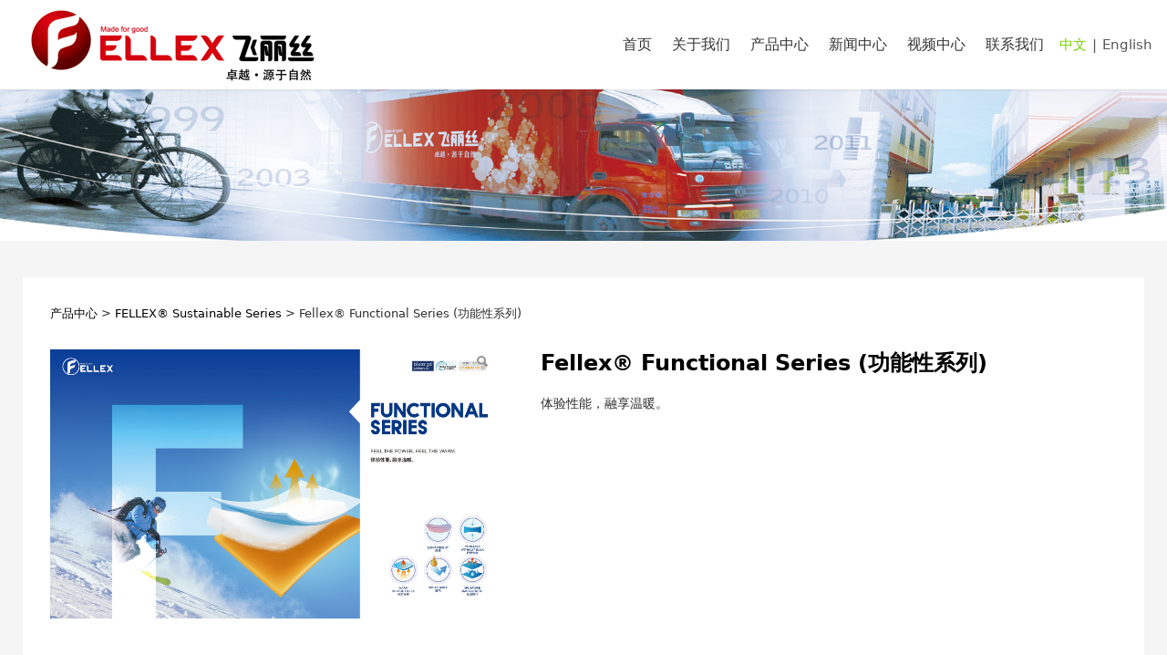

--- FILE ---
content_type: text/html; charset=UTF-8
request_url: https://ziranhuaxian.com/product-41086-36668-92107.html
body_size: 6957
content:
<!DOCTYPE HTML>
<html>
<head>
<title>ZIRAN NON-WOVEN 自然化纤</title>
<meta charset="utf-8">
<meta http-equiv="X-UA-Compatible" content="IE=edge">
<meta name="viewport" content="width=device-width, initial-scale=1">
<meta content="yes" name="apple-mobile-web-app-capable">
<meta content="yes" name="apple-touch-fullscreen">
<meta content="ZIRAN NON-WOVEN 自然化纤" name="keywords">
<meta content="ZIRAN NON-WOVEN 自然化纤 晋江市自然化纤制造有限公司" name="description">
<meta content="initial-scale=1.0, minimum-scale=1.0, maximum-scale=2.0, user-scalable=no, width=device-width" name="viewport" />
<meta name="author" content="厦门三五互联信息有限公司,https://www.35.com/">
<link rel="icon" href="/favicon.ico" type="image/x-icon" /><link rel="stylesheet" href="/template/css/fontawesome/css/font-awesome.css">
<link rel="stylesheet" href="/template/css/global.css">
<link rel="stylesheet" href="/template/css/widget.css">
<link rel="stylesheet" href="/template/css/variousComponents.css">
<link rel="stylesheet" href="/template/css/images.css">
<link rel="stylesheet" href="/template/784/css/theme.css">
<link rel="stylesheet" href="/template/784/css/color_10.css">
<script src="/template/js/jquery-3.6.0.min.js"></script>
<!--[if !IE]><!-->
<script src="/template/js/base.js"></script>
<!--<![endif]-->
<!--[if gte IE 9]>
<script src="/template/js/base.js"></script>
<![endif]-->
<!--[if lt IE 9]>
      <link rel="stylesheet" href="/template/784/css/fontawesome/css/font-awesome-ie7.min.css">
      <script src="/template/js/selectivizr.js"></script>
      <script src="//cdn.bootcss.com/html5shiv/3.7.2/html5shiv.min.js"></script>
      <script src="//cdn.bootcss.com/respond.js/1.4.2/respond.min.js"></script>
      <script src="//cdn.bootcss.com/modernizr/2.8.2/modernizr.min.js"></script>
    <![endif]-->
<link href="/public/naples/plugins/lightbox/css/lightbox.min.css" rel="stylesheet">
<link rel="stylesheet" href="/template/banner/css/swiper.min.css">
<script src="/template/banner/js/swiper.min.js"></script> <script src="/template/js/jquery.SuperSlide.js"></script>
<script src="/template/js/common.js?1"></script>
<script src="/template/784/js/theme.js"></script>
<!-- feib -->
<script type="text/javascript" src="/public/naples/plugins/layer/layer.js"></script>
<script type="text/javascript" src="/forum/language.js?lanno=cn&_csrf=7f23K1Wsj9j3a70hV9fnBs7D7amBOh4Ba%2FEowOdIGallh%2Bkm5n0PCC6jSeHpT%2BdC34KTjQ0rkZUKUlySUA"></script>
<script type="text/javascript" src="/forum/ajax-url.js?lanno=cn&_csrf=7f23K1Wsj9j3a70hV9fnBs7D7amBOh4Ba%2FEowOdIGallh%2Bkm5n0PCC6jSeHpT%2BdC34KTjQ0rkZUKUlySUA"></script>
<!-- plugins -->
<script type="text/javascript" src="/public/naples/plugins/jQuery.formsValidation.js"></script>
<script type="text/javascript" src="/public/naples/plugins/jQuery.nodeCommon.js"></script>
<script type="text/javascript" src="/public/naples/plugins/extend.js"></script>
<link rel="stylesheet" href="/template/css/animate.min.css">
<script src="/template/js/animate.min.js"></script> 
<script type="text/javascript" src="/template/js/components.js"></script>
<script type="text/javascript" src="/public/naples/js/jquery.menu_style.js"></script>
<script type="text/javascript" src="/public/naples/js/jquery.init.js"></script>
<link rel="stylesheet" href="/template/css/jquery.mCustomScrollbar.css">
<script src="/template/js/jquery.mCustomScrollbar.concat.min.js"></script>
<script type="text/javascript">
$(function(){
    dataAnimate();
    (function($,lanno){
        if(lanno === "" || lanno === "default"){
            return '';
        }

        $(".w-languege").each(function(){
            $(this).find("a").each(function(){
                if($(this).data("lanno") === lanno){
                    $(this).addClass("cur");
                }else{
                    if($(this).hasClass("cur")){
                        $(this).removeClass("cur");
                    }
                }
            });
        });
        
        $('.w-languege-dropDown').each(function(){
            let lanTitle = $(this).find('.select-lang .cur').html();
            $(this).find('.cur-lang span').html(lanTitle);
        });

    })(jQuery,"cn");
});
</script>
<script>
(function(){
    var bp = document.createElement('script');
    var curProtocol = window.location.protocol.split(':')[0];
    if (curProtocol === 'https') {
        bp.src = 'https://zz.bdstatic.com/linksubmit/push.js';        
    }
    else {
        bp.src = 'http://push.zhanzhang.baidu.com/push.js';
    }
    var s = document.getElementsByTagName("script")[0];
    s.parentNode.insertBefore(bp, s);
})();
</script></head>
<body>
<script>var page = {pageId:41086};</script>
<script>var pages = [{"id":"40965","name":"\u62db\u8058\u4fe1\u606f","url":"\/page-40965.html"},{"id":"40967","name":"\u53d1\u5c55\u5386\u7a0b","url":"\/page-40967.html"},{"id":"40958","name":"\u9996\u9875","url":"\/index.html"},{"id":"40966","name":"\u5173\u4e8e\u6211\u4eec","url":"\/page-40966.html"},{"id":"40968","name":"\u8363\u8a89\u8d44\u8d28","url":"\/page-40968.html"},{"id":"40969","name":"\u7814\u7a76\u6210\u679c","url":"\/page-40969.html"},{"id":"41085","name":"\u4ea7\u54c1\u4e2d\u5fc3","url":"\/page-41085.html"},{"id":"40970","name":"\u5408\u4f5c\u4f19\u4f34","url":"\/page-40970.html"},{"id":"41107","name":"\u65b0\u95fb\u4e2d\u5fc3","url":"\/list-41107.html"},{"id":"40971","name":"\u5382\u623f\u8bbe\u5907","url":"\/page-40971.html"},{"id":"63618","name":"\u89c6\u9891\u4e2d\u5fc3","url":"\/page-63618.html"},{"id":"40962","name":"\u8054\u7cfb\u6211\u4eec","url":"\/page-40962.html"}];
var currentTheme = 784;var isSubmenuShow = 1;;</script>
<div class="body">
    <div class="w-container w-header w-header-common">
        <div class="row clearfix">
            <div class="mobile-nav-toggle"><i class="fa fa-navicon fa-2x"></i></div>
            <div class="nav_right_mask"></div>
            <div class="row_top clearfix">
                <div class="column columnL">
                    <div class="col-logo"> 
                        <div class="w-logo">
    
    <a  href="/index.html"  class="w-logo-img"  > <img src="/home/b/8/tronjw/resource/2021/07/01/60dd6586a34bd.png"/> </a>
</div> 
                    </div>
                </div>
                <div class="column columnR clearfix">
                    <div class="topLogBox topLogBoxPc">
                        <div class="topLogBox-in">
                            <div class="clearfix"> 
                                <div class="w-languege"><a href="/index.html" data-lanno="cn" title="中文">中文</a><span>|</span><a data-lanno="en" href="/en/index.html" title="English">English</a></div> 
                                 
                                 
                                <div class="w-custom"> <div class="li-div" data-comunique="9cd45e2679fe51b6681cb1d3ab4be5c4">
    <div class="w-searchbox"  style="text-align:right;">
        <div class="search-w search-defaut-w">
            <input class="input-text-w input-search-w" type="text" id="search-input-9cd45e2679fe51b6681cb1d3ab4be5c4" placeholder="请输入关键字">
            <input type="hidden" name="search-type" value="site" />
            <div class="btn-default-w search-btn-w" id="search-component-9cd45e2679fe51b6681cb1d3ab4be5c4">
                <span class="btn-inner">搜索</span>
            </div>
        </div>
    </div>
</div>
<script type="text/javascript">
    $(function () {
        $("#search-input-9cd45e2679fe51b6681cb1d3ab4be5c4").focus(function () {
            $(this).keydown(function (e) {
                if (e.keyCode == 13) {
                    $(this).blur();
                    $("#search-component-9cd45e2679fe51b6681cb1d3ab4be5c4").click();
                }
                if (e.keyCode == 13)
                    e.keyCode = 0;
            });
        });
        $("#search-component-9cd45e2679fe51b6681cb1d3ab4be5c4").click(function () {
            var _this = $(this);
            var _search_key = $(this).parent().find(".input-search-w").val();
            var _search_type = $(this).parent().find("input[name='search-type']").val();
            if ($.trim(_search_key) === "" || _search_key === "") {
                layer.alert(languagePack('pleaseEnterTheSearchContent'), function (index) {
                    _this.parent().find(".input-search-w").focus();
                    layer.close(index);
                });
                return '';
            }
            if (_search_type === "") {
                layer.alert(languagePack('illegalOperation'), function (index) {
                    location.reload();
                    layer.close(index);
                });
                return '';
            }
            var _url = $.ajaxUrl("searchKeyword") + _search_type + '.html?kw=' + encodeURIComponent(_search_key);
            window.location.href = languageFill(_url);
        });
    });
</script></div>                            </div>
                        </div>
                    </div>  
                </div>
                <div class="column columnM clearfix"> 
                    <div class="w-nav w-nav1 g-active-add"><div class="w-nav-in"><ul class="nav_inner clearfix" id="g-web-ul-menu" style="display:none;"><li  data-menuid="40958"><a href="/cn/index.html" data-action="40958" >首页</a><i class="nav_simpline_cur"></i></li><li data-menuid="40966"><div class="li-parent-div li-parentOne-div"><a href="/cn/page-40966.html" data-action="40966" >关于我们<i class="fa fa-plus"></i></a></div><i class="nav_simpline_cur"></i><div class="submenu"><div class="back-div"><i class="fa fa-angle-left"></i><span>返回</span></div><ul><li  data-menuid="40967"><a href="/cn/page-40967.html" data-action="40967" >发展历程</a></li><li  data-menuid="40968"><a href="/cn/page-40968.html" data-action="40968" >荣誉资质</a></li><li  data-menuid="40969"><a href="/cn/page-40969.html" data-action="40969" >研究成果</a></li><li  data-menuid="40970"><a href="/cn/page-40970.html" data-action="40970" >合作伙伴</a></li><li  data-menuid="40971"><a href="/cn/page-40971.html" data-action="40971" >厂房设备</a></li></ul></div></li><li  data-menuid="41085"><a href="/cn/page-41085.html" data-action="41085" >产品中心</a><i class="nav_simpline_cur"></i></li><li data-menuid="41107"><div class="li-parent-div li-parentOne-div"><a href="/cn/list-41107.html" data-action="41107" >新闻中心<i class="fa fa-plus"></i></a></div><i class="nav_simpline_cur"></i><div class="submenu"><div class="back-div"><i class="fa fa-angle-left"></i><span>返回</span></div><ul><li><a href = "/list-41107-36673.html" data-cateType = "2" >展会信息</a></li><li><a href = "/list-41107-36674.html" data-cateType = "2" >公司新闻</a></li><li><a href = "/list-41107-36675.html" data-cateType = "2" >行业新闻</a></li></ul></div></li><li  data-menuid="63618"><a href="/cn/page-63618.html" data-action="63618" >视频中心</a><i class="nav_simpline_cur"></i></li><li  data-menuid="40962"><a href="/cn/page-40962.html" data-action="40962" >联系我们</a><i class="nav_simpline_cur"></i></li><div class="nav_moveBox"></div></ul></div></div><script type="text/javascript">
    (function($){
        if($(".g-active-add").length > 0){
            var joinMenu = ["41086"];
            for(var i in joinMenu){
                $(".g-active-add li").each(function(key){
                    if($(this).data("menuid") == joinMenu[i]){
                        $(this).addClass("active");
                    }
                });
                $(".navSubX li").each(function(key){
                    if($(this).data("menuid") == joinMenu[i]){
                        $(this).addClass("active");
                    }
                });
            }
        }
    })(jQuery);
</script> 
                </div>
            </div>
            <div class="col-right clearfix"> 
                <div class="w-nav g-active-add"><div class="w-nav-in"><ul class="nav_inner clearfix"><li  data-menuid="40958"><a href="/cn/index.html" data-action="40958" >首页</a><i class="nav_simpline_cur"></i></li><li data-menuid="40966"><div class="li-parent-div li-parentOne-div"><a href="/cn/page-40966.html" data-action="40966" >关于我们<i class="fa fa-plus"></i></a></div><i class="nav_simpline_cur"></i><div class="submenu"><div class="back-div"><i class="fa fa-angle-left"></i><span>返回</span></div><ul><li  data-menuid="40967"><a href="/cn/page-40967.html" data-action="40967" >发展历程</a></li><li  data-menuid="40968"><a href="/cn/page-40968.html" data-action="40968" >荣誉资质</a></li><li  data-menuid="40969"><a href="/cn/page-40969.html" data-action="40969" >研究成果</a></li><li  data-menuid="40970"><a href="/cn/page-40970.html" data-action="40970" >合作伙伴</a></li><li  data-menuid="40971"><a href="/cn/page-40971.html" data-action="40971" >厂房设备</a></li></ul></div></li><li  data-menuid="41085"><a href="/cn/page-41085.html" data-action="41085" >产品中心</a><i class="nav_simpline_cur"></i></li><li data-menuid="41107"><div class="li-parent-div li-parentOne-div"><a href="/cn/list-41107.html" data-action="41107" >新闻中心<i class="fa fa-plus"></i></a></div><i class="nav_simpline_cur"></i><div class="submenu"><div class="back-div"><i class="fa fa-angle-left"></i><span>返回</span></div><ul><li><a href = "/list-41107-36673.html" data-cateType = "2" >展会信息</a></li><li><a href = "/list-41107-36674.html" data-cateType = "2" >公司新闻</a></li><li><a href = "/list-41107-36675.html" data-cateType = "2" >行业新闻</a></li></ul></div></li><li  data-menuid="63618"><a href="/cn/page-63618.html" data-action="63618" >视频中心</a><i class="nav_simpline_cur"></i></li><li  data-menuid="40962"><a href="/cn/page-40962.html" data-action="40962" >联系我们</a><i class="nav_simpline_cur"></i></li><div class="nav_moveBox"></div></ul></div></div><script type="text/javascript">
    (function($){
        if($(".g-active-add").length > 0){
            var joinMenu = ["41086"];
            for(var i in joinMenu){
                $(".g-active-add li").each(function(key){
                    if($(this).data("menuid") == joinMenu[i]){
                        $(this).addClass("active");
                    }
                });
                $(".navSubX li").each(function(key){
                    if($(this).data("menuid") == joinMenu[i]){
                        $(this).addClass("active");
                    }
                });
            }
        }
    })(jQuery);
</script>                <div class="topLogBox topLogBoxTel">
                    <div class="topLogBox-in">
                        <div class="col-com"> 
                            <div class="w-languege"><a href="/index.html" data-lanno="cn" title="中文">中文</a><span>|</span><a data-lanno="en" href="/en/index.html" title="English">English</a></div> 
                             
                              
                        </div>
                    </div>
                </div>
            </div>
        </div>
    </div>
    <section class="w-container bannerBox ">
        <div class="banner">
        <a href="javascript:void(0);" target="_self">
            <img src="/home/b/8/tronjw/resource/2021/07/02/60de886a690b4.jpg" alt="" title="" style=""/>
        </a>
    </div>
</section>    <div class="w-container w-main">
        <div class="row"> 
            <div class="wrap-content-in w-system w-productcom"><div class="w-system-in"><h1 class="hiden-h1">Fellex® Functional Series (功能性系列)</h1><div class="product-detail-wrap">
    <div class="w-com-content">
        <div class="w-breadcrumbs"><a href="/cate-41086.html">产品中心</a> > <a href="/cate-41086-36668.html">FELLEX® Sustainable Series</a> > <span>Fellex® Functional Series (功能性系列)</span> </div>
        <div class="product-detail-top1">
            <div class="product-detail-images">
                <div class="product-detail-images-in">
                    <!-- 放大镜效果的style样式 -->
<style type="text/css">
    .class-zoom{
        border:1px solid #DEDEDE;
        background-color:#FFFFFF;
        display:none;
        opacity: .75; /* Standard: FF gt 1.5, Opera, Safari */
        filter: alpha(opacity=75); /* IE lt 8 */
        -ms-filter: "alpha(opacity=75)"; /* IE 8 */
        -khtml-opacity: .75; /* Safari 1.x */
        -moz-opacity: .75; /* FF lt 1.5, Netscape */
    }
    .class-zoom-img{
        border:1px solid #DEDEDE;
    }
</style>
<script type="text/javascript" src="/public/naples/plugins/jQuery.magnifier.js"></script>
<div class="product-detail-image-big">
            <div class="magnifier"></div>
        <img class="default-image g-cover" title="" alt="" data-imageid="772896" src="/home/b/8/tronjw/resource/2021/07/02/60de79c707938.jpg" data-zoom="true"/>
</div>
    <div style="display:none;">
                    <a data-lightbox="image-772896" href="/home/b/8/tronjw/resource/2021/07/02/60de79c707938.jpg">
                <span id="imageid772896"></span>
            </a>
            </div>
                </div>
            </div>
            <div class="rotatePicbox-tel">
                <div class="imgSlideMain clearfix">
    <div id="imgSlide2" data-role="slide" class="imgSlide">
                    <ul>
                                    <li><a href="javascript:void(0);"><img alt="" title="" class="g-cover" src="/home/b/8/tronjw/resource/2021/07/02/60de79c707938.jpg"></a></li>
                            </ul>
            </div>
    <div class="navSlideBox">
        <ul class="navSlide">
                            <ul>
                                                                        <li class="i_point active">1</li>
                                                                </ul>
                    </ul>
    </div>
</div>
    <script src="/template/js/c_wap.js"></script> 
    <script src="/template/js/c_wap2.js"></script> 
    <script src="/template/js/slide.js"></script> 
    <script>
        setTimeout(function () {
            imgSlideInit('#imgSlide2', 1000)
        }, 600);
    </script> 
            </div>
            <div class="product-detail-info">
                <div class="product-detail-info-in">
                    <div class="prd_detInfo_con">
                        <div class="product-title">
                            <h2>
                                Fellex® Functional Series (功能性系列)                            </h2>
                        </div>
                        <div class="product-short-sum">体验性能，融享温暖。</div>
                                            </div>
                    <div class="prd_detInfo_con">
                        <div class="product-properies-groups">
                                                                                                            </div>
                                            </div>
                                    </div>
                <div class="clear"></div>
            </div>
        </div>
        <div class="product-maincon">
            <div class="product-maincon-in">
                <style>
    .info_tab .cur_tab a{
        cursor:auto;
    }
</style>
    <div class="info_tab">
        <div class="info_tab_in">
                            <ul class="clearfix">
                                                                        <li class="cur_tab" data-tab="254212"><a href="javascript:void(0)">产品详细</a></li>
                                                            </ul>
                    </div>
    </div>
<div class="product-descons">
                                        <div class="descon_item" id="Tabitem254212"></div>
                        </div><div class="news-others">
            <div class="pre-next" >
            <div class="news-prev">
                上一个：
                                    <a href="/product-41086-92108.html">Fellex® Core Series (基础系列)</a>
                            </div>
            <div class="news-next">
                下一个：
                                    <a href="/product-41086-92106.html">Fellex® Protection Series （工装防护系列）</a>
                            </div>
        </div>
            </div>            </div>
        </div>

        <div class="prddetail_foot_fixed" >
            <div class="prddetail_foot clearfix" style="width:100%;">
                                            </div>
        </div>
    </div>
</div>
<input type="hidden" name="product-id" value="92107" />
<script type="text/javascript">
    var _http_referer = "?urlreferer=https%3A%2F%2Fziranhuaxian.com%2Fproduct-41086-36668-92107.html";
</script></div></div> 
        </div>
    </div>
    <div class="w-container w-footer">
        <div class="w-footer-section pdTop-default pdBottom-default"  id="section-559296"><div class="w-footer-in" style="max-width:;"><div class="foot-mask" ></div><div class="w-foot-content  pdTop-small pdBottom-default" data-id="559296" data-type="31"><div class="li-div" data-comunique="65698f5b65c8cef75b89e726f8356dfb">
    <div class="tel-hidden w-space space-b noChoose"  style="height:35px;">
        <div class="stretch-b"></div>
    </div>
</div><div class="li-div" data-comunique="9505e1212252d3aa1a4d9fe7e8484055">
    <div class="tel-hidden w-text"  style="">
        <div><a href="http://tronjw.r13.35.com/" target="_self" textvalue="首页">首页</a> &nbsp;&nbsp; · &nbsp;&nbsp; <a href="/page-40966.html" target="_self">关于我们</a> &nbsp;&nbsp; · &nbsp;&nbsp; <a href="/page-41085.html" target="_self">产品中心</a> &nbsp;&nbsp; · &nbsp;&nbsp; <a href="/list-41107.html" target="_self">新闻中心</a> &nbsp;&nbsp; · &nbsp;&nbsp; <a href="/page-40962.html" target="_self">联系我们</a></div>    </div>
</div><div class="li-div" data-comunique="f17bf81e31e613a7bbf332c783b97416">
    <div class="tel-hidden w-space space-b noChoose"  style="height:20px;">
        <div class="stretch-b"></div>
    </div>
</div><div class="li-div col-li-div" data-id="559578" data-type="1"><div class="col-table"><table class="div-table div-table-first" width="100%" cellspacing="0" data-pid="559296" cellpadding="0" border="0"><tbody><tr><td class="td-w" width="50%"><div class="div-padding"><div class="li-div" data-comunique="e7827fb4e3580e254cf3e83e3cdef095">
    <div class="w-text"  style="">
        <div style="text-align: left;">
    <span style="white-space:nowrap;">地址：福建省晋江市龙湖镇石厦工业区</span> &nbsp;&nbsp; <br/><span style="white-space:nowrap;">电话：+86-595-85257118 <br/>&nbsp; &nbsp; &nbsp; &nbsp; &nbsp; +86-595-85258118</span> &nbsp;&nbsp; <br/><span style="white-space:nowrap;">传真：+86-595-85259118<br/></span><span style="white-space:nowrap;">Email：admin@ziranhuaxian.com</span>
</div>    </div>
</div></div></td><td class="td-w" width="50%"><div class="div-padding"><div class="li-div" data-comunique="79687b6eb8d8696fbe1cb775fe205e60" id="-79687b6eb8d8696fbe1cb775fe205e60">
    <div class="w-simImg"  style="cursor:pointer;text-align:center;">
        <div class="image-w">
                            <a title="" style="cursor:default;" href="javascript:void(0);" >
                    <div class="imgBB" >
                        <div class="img">
                            <img src="/home/b/8/tronjw/resource/2021/07/01/60dd6c98d6337.jpg"  />
                        </div>
                    </div>
                    <div class="caption w-img-caption">
                        <div class="captionbg"></div>
                                            </div>
                </a>
                    </div>
    </div>
</div>
</div></td></tr></tbody></table></div></div><div class="li-div" data-comunique="98a52f8f03db5643811c1ea270e067c3">
    <div class="w-space space-b noChoose"  style="height:40px;">
        <div class="stretch-b"></div>
    </div>
</div><div class="li-div" data-comunique="da5efe70e376036c8007c0e324826e6e">
    <div class="w-text"  style="">
        <div style="position:relative;"><div style="position:absolute; left:50%; width:3000px; margin-left:-1500px; top:0; bottom:0; background:#303030;"></div><div style=" position:relative; z-index:1; font-size:90%; padding-top:1em; padding-bottom:1em; color:#999;">Copyright © 晋江市自然化纤制造有限公司 All rights reserved&nbsp;</div></div>    </div>
</div></div></div><div class="w-record"><div class="w-record-in"><a target="_blank" href="https://beian.miit.gov.cn"> 闽ICP备2021010168号-2 </a></div></div></div> 
    </div>
</div>

<div class="topTel" onclick="$('body,html').animate({scrollTop: 0}, 500);"><i class="fa fa-arrow-up"></i></div>
<script type="text/javascript" src="/public/naples/js/jquery.global.js"></script>
<script type="text/javascript" src="/public/naples/js/jquery.form.js"></script>
<script type="text/javascript" src="/public/naples/plugins/lightbox/js/lightbox.min.js"></script>
<script type="text/javascript" src="/public/naples/js/jquery.product_detail.js"></script>
<script src="/template/js/tabMu.js"></script>
<script src="/template/js/fold.js"></script>
<!-------手风琴------------>
<script src="/template/js/accordion.js"></script>
<!-------手风琴 end------------>
<!-------标签切换------------>
<script src="/template/js/tabVMu.js"></script> 
<script type="text/javascript" src="/public/js/distpicker/distpicker.data.min.js"></script>
<script type="text/javascript" src="/public/js/distpicker/distpicker.js"></script>
<script type="text/javascript" src="/public/js/distpicker/distpicker.main.js"></script>
<script src="/template/js/menuH.js"></script>
<script src="/template/js/menuV.js"></script>
<script>
    (function($){
        $(window).on("load",function(){
            if($(window).width()<=960){
                $(".tabVMu").each(function(index, element) {
                    $(this).mCustomScrollbar({
                        scrollButtons:{
                            enable:false
                        },
                        advanced:{
                            autoExpandHorizontalScroll:true,
                            autoScrollOnFocus:true
                        },
                        scrollInertia:550,
                        horizontalScroll:true,
                        autoHideScrollbar:true
                    });
                });
            }
        });
    })(jQuery);
    (function($){
        $(window).on("load",function(){
            $(".tabMu").each(function(index, element) {
                $(this).mCustomScrollbar({
                        scrollButtons:{
                            enable:false
                            },
                        advanced:{
                            autoExpandHorizontalScroll:true,
                            autoScrollOnFocus:true
                            },
                        scrollInertia:550,
                        horizontalScroll:true,
                        autoHideScrollbar:true
                });
            });
        });
    })(jQuery);
</script> 
<script src="/template/js/count.js"></script>
<script>
    $(function(){
        var countCXArr = [];
        var countCX=function (){
            $('.w-numCount').each(function(i, dom) {
                if(countCXArr[i] && countCXArr[i] === true){
                    return;
                }
                var sT;
                var ncTop;
                sT = $(window).scrollTop();
                ncTop = $(dom).offset().top;
                if (sT > ncTop-$(window).height() && sT < ncTop) {
                    var iDom = $(dom).find('.numCX'),
                    decimals = 0,
                    startVal = iDom.attr('data-startVal'),
                    endVal = iDom.attr('data-endVal'),
                    duration = iDom.attr('data-speed'); 
                    // target：目标元素id, startVal：你想要开始的值, endVal：你想要到达的值, decimals：小数位数，默认值为0, duration：动画持续时间为秒，默认值为2, options：选项的可选对象
                    new CountUp(iDom.attr('id'), startVal, endVal, 0, duration, {
                        useEasing: true,//效果
                        separator: ''//数字分隔符
                    }).start();
                    countCXArr[i] = true;
                }
            });
        }
        countCX();
        $(window).on("scroll",function() {
            countCX();
        })
    });
</script> 
</body>
</html>

--- FILE ---
content_type: text/css
request_url: https://ziranhuaxian.com/template/784/css/color_10.css
body_size: 2634
content:
@charset "utf-8";
.topLogBox a:hover,.topLogBox a.cur{ color:#76D300;}
.w-nav .nav_simpline_cur{  background-color:#76D300;}
.w-nav li:hover > a, .w-nav  li:hover > .li-parent-div > a, .w-nav li.active > a, .w-nav li.active > .li-parent-div > a,.w-admin-header .w-nav .nav_inner > li:hover > a,.w-admin-header .w-nav .nav_inner > li:hover > .li-parent-div > a,.w-admin-header .w-nav .nav_inner > li.active > a,.w-admin-header .w-nav .nav_inner > li.active > .li-parent-div > a{color:#76D300; }
.w-nav li .nav_simpline_cur{ background: #76D300;}
.w-nav .submenu li:hover > a, .w-nav .submenu  li:hover > .li-parent-div > a, .w-nav .submenu li.active > a, .w-nav .submenu li.active  >.li-parent-div > a{ color:#fff; background:#76D300;}
.bx-wrapper .bx-pager.bx-default-pager a:hover, .bx-wrapper .bx-pager.bx-default-pager a.active{ background:#76D300 !important;}
.banner .bx-wrapper .bx-pager.bx-default-pager a{ border-color:#59A200;}
.banner .bx-wrapper .bx-pager.bx-default-pager a:hover, .banner .bx-wrapper .bx-pager.bx-default-pager a.active{background:#59A200 !important;}
/*--------------------组件-------------------------*/
.w-text a:hover,.news-others a:hover{color:#76D300;}
.btn-default-w{background-color:#76D300;}
.btn-default-w:hover,.btn-default-w:focus, .btn-global-w:hover,.btn-global-w:focus{background-color:#69BF00; color:#fff; }
.w-form-submit .w-buttom .btn-default-w{ color:#fff; background:#76D300;}
.w-form-submit .w-buttom .btn-default-w:hover,.w-form-submit .w-buttom .btn-default-w:focus{background:#69BF00; color:#fff;}
.color_s_default{ color:#76D300;}
.bg_s_default{ background:#76D300;}
.w-service-fixed .color_s_default:hover{color:#71C61C;}
.w-service-fixed .bg_s_default:hover{ background:#71C61C;}
.w-service-fixed .service-popc{background:#71C61C; }
.anchor li.cur{ background:#76D300;}
.anchor li.cur:before{ border-color:#76D300;}
.captionbgFadeOutScale .caption .captionbg,.captionbgFadeInLeft.imgLeftBig .caption .captionbg,.captionbgFadeInRight.imgRightBig .caption .captionbg{background-color:#76D300;}
.w-slide-page-num .slide-page a.active{ background-color:#76D300;}
.w-slide .cycle-prev:hover,.w-slide .cycle-next:hover{ background-color:#76D300;}
.imgFloatNone a:hover h3{ color:#76D300;}
.w-his1 li .his_text .year{ color:#69BF00;}
.w-lantern-h .lantern_pre,.w-lantern-h .lantern_pre:hover{ background-image:url(../images/slide_l10.png);}
.w-lantern-h .lantern_next,.w-lantern-h .lantern_next:hover{background-image:url(../images/slide_r10.png); }
.w-header-common .search-defaut-w .search-btn-w{ background-image: url(../images/search_h10.png);}
/*--------------------系统------------------------*/
.systitle{ background:#76D300;}
.crumbs a:hover,.w-breadcrumbs a:hover{color:#76D300;}
.w-pages a:hover,.w-pages a.cur{color:#fff; background:#76D300;}
.info_tab li.cur_tab a{ color:#76D300;}
.w-prd-list-cell a:hover{ color:#76D300;}
.w-prd-list-cell .w-prd-con:before{ background:#76D300;}
.w-prd-list-cell .w-prd-infobox h2 a:hover,.w-prd-list-cell .w-prd-infobox .w-prd-more a:hover{color:#76D300;}
.w-prd-list-cell .w-prd-btns a.btn-buy{ background:#76D300; border-color:#76D300; }
.w-prd-list-cell .w-prd-btns a.btn-buy:hover{ background:#69BF00; border-color:#69BF00;}
.w-prd-list-cell .w-prd-btns a.btn-addCart:hover{  border-color:#76D300;  color:#76D300;}
.w-prd-more a,.w-prd-list .w-prd-more a{ color:#76D300;}
.w-prd-list2 .w-prd-list-cell a{ color:#76D300;}
.w-productList2 .w-prd-list-cell .w-prd-infobox h2 a{ color:#76D300; }
.w-productList2 .prd_pre,.w-productList2:hover .prd_pre{background:url(../images/slide_l10.png) no-repeat center;}
.w-productList2 .prd_next,.w-productList2:hover .prd_next{background:url(../images/slide_r10.png) no-repeat center;}
.rotatePicbox-tel .navSlide .active{background:#76D300;}
.w-product .imgSearch .imgbg,.w-productList .imgSearch .imgbg,.prd_imgbgBlack .imgbg{ background:#76D300;}
/*-------------新闻--------------------*/
.w-News-list a.news-kind,.w-adNews .news-h a.news-kind{ color:#76D300;}
.w-News-list a:hover,.w-adNews a:hover,.w-News-list .news-h a:hover,.w-adNews .news-h a:hover,.w-adNews1 li .news-item .news-com .news-h a:hover{color:#76D300;}
.w-News-list .news-h a.news-kind:hover,.w-adNews .news-h a.news-kind:hover{ color:#69BF00;}
.w-News-list .aHoverbg_main:hover{background:#76D300;}
.w-News-list3 .news-com .date,.w-News-list6 .news-com .date{ color:#76D300;}
.w-News-list5 li .news-item .data-day,.w-adNews1 li .news-item .data-day{ background:#76D300;}
.w-News-list7 li:hover .date{background:#76D300;}
.w-News-list11 li .news-com .date{background:#76D300;}
.w-News-list11 li a:hover{color:#76D300;}
.w-News-list17 li .more:hover{background:#76D300; border-color:#76D300;}
.w-adNews3 .w-adNews-texts li a:hover .w-adNews-textH h3{ color:#76D300;}
.w-adNews3 .w-adNews-texts li .numberQ{ border-color:#76D300; color:#76D300;}
.w-adNews3 .w-adNews-texts li a:hover .numberQ{ border-color:#76D300; background:#76D300; color:#fff;}
.w-adNews3 .w-adNews-imgs .adNews3prev,.w-adNews3 .w-adNews-imgs .adNews3next{background-color:#76D300;}
.w-adNews10 li .news-item .news-com .more a{ background:#76D300;}
.w-adNews10 li .news-item .news-com .more a:hover{ background:#69BF00;}
.w-adNews11 li .news-btn{background:#76D300;}
.w-adNews11 li .news-btn:hover,.w-adNews11 li .news-btn:focus{  background:#69BF00;}
.w-adNews18 li:hover .date{color:#76D300;}
.news-others .link-r a{ background-color: #76D300;}
.news-others .link-r a:hover{ background-color:#69BF00;}

.w-faq-list3 li .faq_tit{ border-color:#76D300;}
.w-faq-list3 li.open .faq_tit{ background:#76D300; border-color:#76D300;}
.w-fold5 li .fd_det:before{ background: #76D300;}
.w-fold1 li .fd_t{border-color:#76D300;}
.w-fold1 li.open .bg_main{background:#76D300; color:#fff;}
/*-----------------------会员中心和购物车--------------------*/
.w-admin-top .w-sign .w-admin-register, .w-admin-top .w-sign .w-admin-person,.w-admin-shopCart a .fa-shopping-cart,.order-progress .order-progress-text > div.cur,.orderA .orderA-statue .orderA-s,.orderA .order-route .order-route-notice a,.orderA .orderA-statue .orderA-btn .btn-green-A,.w-admin-sidemenu li.cur a,.payStatue-nav a.cur,.personInfoA .uploadimgA{ color:#76D300;}
.order-progress .order-progress-line .order-progress-line-sec.cur .curcle{background:#76D300; }
.order-progress .order-progress-line .order-progress-line-sec.cur .line,.btn-greenC,.btn-greenA{background-color:#76D300;}
.checkbox_tel input[type="checkbox"]:checked + label{background-color:#76D300;}
.orderA .orderA-statue .orderA-btn .btn-green-A,.section-con-new,.payStatue-nav a.cur{ border-color:#76D300;}
.orderSum-item .imgB,.order-routes .order-routeItem.cur .order-routeItem-img .imgA{background-color:#DAF9B7;}
.order-routes .order-routeItem.cur .order-routeItem-img .lineA{background-image:url('../images/routelinecur10.png');}
/*----------------------标题------------------------*/
.colorbg_main{color:#76D300;}
.bg_main{background-color:#76D300;}
.bg_main_light{background-color:#f6f6f6;}
.bg_simpline{background-color:#76D300;}
.border_colorall_main{border-color:#76D300;}
.aHoverborder_main:hover{border-color:#76D300;}
.border_colorleft_main{border-left-color:#76D300;}
.border_colortop_main{border-top-color:#76D300;}
.border_colorright_main{border-right-color:#76D300;}
.border_colorbottom_main{border-bottom-color:#76D300;}
.aHovercolor_main:hover{color:#76D300;}
.aHoverbg_main:hover{background-color:#76D300;}
.border_colorall_main_deepen{border-color:#69BF00;}
.aHovercolor_deepen:hover{ color:#69BF00;}
.aHoverbg_deepen:hover{ background-color:#69BF00;}
.aHoverborder_deepen:hover{border-color:#69BF00;}
.colorChange{background-color:#76D300;
    background-image: -webkit-linear-gradient(bottom, #76D300, #69BF00);
	background-image: -moz-linear-gradient(bottom, #76D300, #69BF00);
	background-image: -o-linear-gradient(bottom, #76D300, #69BF00);
	background-image: -ms-linear-gradient(bottom, #76D300,#69BF00);
	background-image: linear-gradient(to top, #76D300, #69BF00);
	FILTER: progid:DXImageTransform.Microsoft.Gradient(startColorStr=#69BF00, endColorStr=#76D300);}
.colorChange_deepen{background-color:#76D300;
    background-image: -webkit-linear-gradient(bottom, #69BF00,#76D300);
	background-image: -moz-linear-gradient(bottom, #69BF00, #76D300);
	background-image: -o-linear-gradient(bottom, #69BF00, #76D300);
	background-image: -ms-linear-gradient(bottom, #69BF00, #76D300);
	background-image: linear-gradient(to top, #69BF00, #76D300);
	FILTER: progid:DXImageTransform.Microsoft.Gradient(startColorStr=#76D300, endColorStr=#69BF00);}
.bg_main_change{background-color:#76D300;
    background-image: -webkit-linear-gradient(bottom, #ffffff, #76D300);
	background-image: -moz-linear-gradient(bottom, #ffffff, #76D300);
	background-image: -o-linear-gradient(bottom, #ffffff, #76D300);
	background-image: -ms-linear-gradient(bottom, #ffffff,#76D300);
	background-image: linear-gradient(to top, #ffffff, #76D300);
	FILTER: progid:DXImageTransform.Microsoft.Gradient(startColorStr=#76D300, endColorStr=#ffffff);}
.bg_main_changeDeepen{background-color:#76D300;
    background-image: -webkit-linear-gradient(bottom, #76D300, #ffffff);
	background-image: -moz-linear-gradient(bottom, #76D300, #ffffff);
	background-image: -o-linear-gradient(bottom, #76D300, #ffffff);
	background-image: -ms-linear-gradient(bottom, #76D300,#ffffff);
	background-image: linear-gradient(to top, #76D300, #ffffff);
	FILTER: progid:DXImageTransform.Microsoft.Gradient(startColorStr=#ffffff, endColorStr=#76D300);}
.bg_main_change_left{background-color:#76D300;
    background-image: -webkit-linear-gradient(right, #ffffff, #76D300);
	background-image: -moz-linear-gradient(right, #ffffff, #76D300);
	background-image: -o-linear-gradient(right, #ffffff, #76D300);
	background-image: -ms-linear-gradient(right, #ffffff,#76D300);
	background-image: linear-gradient(to left, #ffffff, #76D300);}
.bg_main_changeDeepen_left{background-color:#76D300;
    background-image: -webkit-linear-gradient(right, #76D300, #ffffff);
	background-image: -moz-linear-gradient(right, #76D300, #ffffff);
	background-image: -o-linear-gradient(right, #76D300, #ffffff);
	background-image: -ms-linear-gradient(right, #76D300,#ffffff);
	background-image: linear-gradient(to left, #76D300, #ffffff);}
.w-title4{ background:#76D300;}
.w-title4 h2{ background:#69BF00;}
.w-title15{ border-color:#69BF00;}
.w-title17 .title-text-in{ background:#76D300;}
.w-title17 .w-title-inner{background-image:url("../images/tit17bg_10.png");}
.w-title17 .more{color:#76D300;}
.w-title19 .more .icon_more,.icon_more19bg{ background-image:url("../images/icon_more_10.png");}
.w-title23 .simpline{ background: #76D300;}
.w-title38:before{ background: #76D300;}
.w-title38 .tith span{ color:#76D300;}
@media (min-width:768px){
	.w-com-menu-V .systitle{ background-color:#122451;}
	.w-com-menu-V > .w-com-menu-in > .ul-parent > .li-parent:hover > .div-parent a,.w-com-menu-V > .w-com-menu-in > .ul-parent > .li-parent.cur > .div-parent a,.w-com-menu-V > .w-com-menu-in > .ul-parent > .li-parent.open > .div-parent a{ color:#fff;background:#76D300; border-color:#122451;}
	.w-com-menu-V > .w-com-menu-in > .ul-parent > .li-parent:hover > .div-parent > .fa-plus:before,.w-com-menu-V > .w-com-menu-in > .ul-parent > .li-parent.cur > .div-parent > .fa-plus:before,.w-com-menu-V > .w-com-menu-in > .ul-parent > .li-parent.open > .div-parent > .fa-plus:before{background-color:#76D300;}
	.w-com-menu-V .ul-submenu li:hover >.div-parent a,.w-com-menu-V .ul-submenu li:hover >.div-parent .fa,.w-com-menu-V .ul-submenu li.cur >.div-parent a,.w-com-menu-V .ul-submenu li.cur >.div-parent .fa{ color:#76D300;}
	.w-com-menu-H > .w-com-menu-in > .ul-parent > li:hover > .div-parent a,.w-com-menu-H > .w-com-menu-in > .ul-parent > li.cur > .div-parent a{color:#fff; background:#76D300; }
	.w-com-menu-H .ul-submenu li:hover> .div-parent >a,.w-com-menu-H .ul-submenu li.cur> .div-parent >a{ color:#76D300; }
}
@media (min-width:1201px){
	.w-nav .submenu{ background:#76D300; background: rgba(118,211,0,0.75); }
}
@media (max-width:767px){
	.w-com-menu{ border-bottom:2px solid #69BF00; }
	.w-com-menu .ul-parent{background-color:#f0f0f0;}
	.w-com-menu .ul-submenu ul{ background-color:#fafafa;}
	.w-com-menu .ul-submenu .ul-submenu ul{ background-color:#fdfdfd;}
	.w-com-menu li a, .w-com-menu .ul-submenu li a{text-align:left;}
	.w-com-menu li a, .w-com-menu .fa{color:#2b2b2b; }
	.w-com-menu .ul-submenu li a,.w-com-menu .ul-submenu .fa{ color:#666;}
	.w-com-menu li, .w-com-menu .ul-submenu li{border:none; border-bottom:1px solid #fff;}
	.w-com-menu li >.div-parent:hover a,.w-com-menu  li.cur >.div-parent a{ background:none; }
	.w-com-menu li > .div-parent:hover > a, .w-com-menu li.cur > .div-parent > a, .w-com-menu li > .div-parent:hover > .fa, .w-com-menu li.cur > .div-parent > .fa{color:#76D300; }
	.w-com-menu .ul-submenu li > .div-parent:hover a, .w-com-menu .ul-submenu li.cur > .div-parent a{background:none;}
	.systitle{color:#fff; background:#76D300;}
	/*-----------------------会员中心和购物车--------------------*/
	.order-routes .order-routeItem.cur .order-routeItem-img .lineA{background-image:url('../images/routelinecurTel10.png');}
}

--- FILE ---
content_type: application/javascript
request_url: https://ziranhuaxian.com/template/784/js/theme.js
body_size: 1951
content:
(function () {
	var hasclick1 = false, hasclick2 = false, hasclick3 = false, hasclick4 = false, hasclick5 = false, hasclick6 = false;
	if (!window.theme) {
        window.theme = {};
	};
	window.theme = {
		nav: function () {
			$('.w-nav li').hover(function () {
				var $submenu1 = $(".w-nav .nav_inner >li > .submenu");
				$(this).children('.submenu').slideDown();
				for (var i = 0; i < $submenu1.length; i++) {
					var position_left = $submenu1.eq(i).offset().left;
					if ((position_left + $submenu1.eq(i).width()) > document.body.clientWidth) {
						$submenu1.eq(i).css({ 'right': 0, 'left': 'auto' });
					}
				}
				var $submenu2 = $(".submenu .submenu");
				for (var i = 0; i < $submenu2.length; i++) {
					var position_left = $submenu2.eq(i).offset().left;
					if ((position_left + $submenu2.eq(i).width()) > document.body.clientWidth) {
						$submenu2.eq(i).css({ 'right': $submenu2.eq(i).width(), 'left': 'auto' });
					}
				}
			}, function () {
				$(this).children('.submenu').stop(true, true);
				$(this).children('.submenu').removeAttr("style");
				$(this).children('.submenu').hide();
			});
		},
		nav_mobile: function () {
			if (hasclick1) { $('.mobile-nav-toggle').unbind('click'); }
			$('.mobile-nav-toggle').click(function () {
				if ($('.col-right').css('left') != 0) {
					$('.nav_right_mask').show();
					$('.col-right').addClass('left0');
				} else {
					$('.nav_right_mask').hide();
					$('.col-right').removeClass('left0');
				}
				if ($('.w-admin-nav').css('left') != 0) {
					$('.nav_right_mask').show();
					$('.w-admin-nav').addClass('left0');
				} else {
					$('.w-admin-nav').removeClass('left0');
					$('.nav_right_mask').hide();
				}
				return false;
			});
			if (hasclick1) { $('.nav_right_mask').unbind('click'); }
			$('.nav_right_mask').click(function () {
				$('.col-right').removeClass('left0');
				$('.w-admin-nav').removeClass('left0');
				$('.nav_right_mask').hide();
				$('.w-nav').find('.open').removeClass('open');
				$('.w-nav').find('.submenu').slideUp();
				return false;
			});
			if (hasclick1) { $('.w-nav li .fa').unbind('click'); }
			$('.w-nav li .fa').click(function () {
				$(this).parent().parent().parent().siblings().find('.li-parent-div').removeClass('open');
				$(this).parent().parent().parent().siblings().find('.submenu').slideUp();
				if ($(this).parent().parent().hasClass('open')) {
					$(this).parent().parent().removeClass('open');
					$(this).parent().parent().siblings().find('.open').removeClass('open');
					$(this).parent().parent().siblings('.submenu').slideUp();
					$(this).parent().parent().siblings().find('.submenu').slideUp();
				} else {
					$(this).parent().parent().addClass('open');
					$(this).parent().parent().siblings('.submenu').slideDown();
				}
				return false;
			});
			hasclick1 = true;
		},
		conMenu: function () {
			$('.w-com-menu-H li').hover(function () {
				var $conSubMenu = $(this).children('.ul-submenu');
				$conSubMenu.show();
				var wid_parent = $conSubMenu.parent().width();
				var wid_parent_left = $(this).offset().left;
				var window_w = $(window).width();
				var wid = 0;
				var $conSubMenuli = $conSubMenu.children('ul').children('li');
				for (var j = 0; j < $conSubMenuli.length; j++) {
					var li_width = $conSubMenuli.eq(j).outerWidth();
					wid = wid + li_width;
				}
				if (wid_parent_left > (wid - wid_parent) / 2) {
					if ((window_w - wid_parent_left) > (wid + wid_parent) / 2) {
						$conSubMenu.css({ 'width': wid + 1, 'left': -(wid - wid_parent) / 2 });
					} else {
						$conSubMenu.css({ 'width': wid + 1, 'right': -(window_w - wid_parent_left - wid_parent) });
					}
				} else {
					$conSubMenu.css({ 'width': wid + 1, 'left': -wid_parent_left });
				}
			}, function () {
				$(this).children('.ul-submenu').removeAttr("style");
			});
			if (hasclick4 || hasclick5) { $('.w-com-menu li .div-parent .fa').unbind('click'); }
			$('.w-com-menu-V > .w-com-menu-in > .ul-parent > li').mouseleave(function () {
				$(this).find('.ul-submenu').find('.open').removeClass('open');
				$(this).find('.ul-submenu').find('.ul-submenu').slideUp();
			});
			$('.w-com-menu-V li .div-parent .fa').click(function () {
				$(this).parent().parent().siblings().find('.ul-submenu').slideUp();
				$(this).parent().parent().siblings().removeClass('open');
				$(this).parent().parent().siblings().find('.open').removeClass('open');
				if ($(this).parent().siblings('.ul-submenu').is(':hidden')) {
					$(this).parent().siblings('.ul-submenu').slideDown();
					$(this).parent().parent().addClass('open');
				} else {
					$(this).parent().siblings('.ul-submenu').slideUp();
					$(this).parent().siblings('.ul-submenu').find('.ul-submenu').slideUp();
					$(this).parent().parent().removeClass('open');
					$(this).parent().parent().find('.open').removeClass('open');
				}
				return false;
			});
			hasclick4 = true;
		},
		conMenu_tel: function () {
			if (hasclick5 || hasclick4) { $('.w-com-menu .fa-plus').unbind('click'); }
			$('.w-com-menu .fa-plus').click(function () {
				$(this).parent().parent().siblings('li').find('.ul-submenu').slideUp();
				$(this).parent().parent().siblings('li').removeClass('open');
				$(this).parent().parent().siblings('li').find('.open').removeClass('open');
				if ($(this).parent().siblings('.ul-submenu').is(':hidden')) {
					$(this).parent().siblings('.ul-submenu').slideDown();
					$(this).parent().parent().addClass('open');
				} else {
					$(this).parent().siblings('.ul-submenu').slideUp();
					$(this).parent().siblings('.ul-submenu').find('.ul-submenu').slideUp();
					$(this).parent().parent().removeClass('open');
					$(this).parent().parent().find('.open').removeClass('open');
				}
				return false;
			});
			hasclick5 = true;
		},
		navWidth: function () {
			var outWid, logoWid, navmarWid;
			var windowW = $(window).width();
			navmarWid = parseInt($('.w-admin-nav').css('margin-left')) + parseInt($('.w-nav').css('margin-right'));
			if ($('div').hasClass('w-admin-header')) {
				outWid = $('.w-admin-header .w-admin-row').width();
			}
			if ($('.w-logo-img').is(':visible')) {
				var $logoimg = $('.w-logo-img').find('img');
				var img = new Image();
				img.onload = function () {
					logoWid = $('.w-logo').width();
					$('.body-admin .w-admin-nav').css({ 'max-width': outWid - logoWid - navmarWid - 2 });
					$('.body-login .w-admin-nav').css({ 'max-width': outWid - logoWid - navmarWid - 2 });
					$('.row_top .columnM').css({ 'max-width': $('.w-header-common .row').innerWidth() - logoWid - $('.row_top .columnR').outerWidth() - 20 });
					$("#g-web-ul-menu").menuStyle();
				}
				img.src = $logoimg.attr("src");
			} else {
				logoWid = $('.w-logo').width();
				$('.body-admin .w-admin-nav').css({ 'max-width': outWid - logoWid - navmarWid - 2 });
				$('.body-login .w-admin-nav').css({ 'max-width': outWid - logoWid - navmarWid - 2 });
				$('.row_top .columnM').css({ 'max-width': $('.w-header-common .row').innerWidth() - logoWid - $('.row_top .columnR').outerWidth() - 20 });
				$("#g-web-ul-menu").menuStyle();
			}
		}
	}
})();
$(function(){
	var curNIndex;
     $('#g-web-ul-menu >li').each(function(index, element) {
        if($(this).hasClass('active')){
	    curNIndex=index;
	}
    });
    $('#g-web-ul-menu >li').hover(function(){
	   $(this).siblings('li').removeClass('active');
    },function(){
	   $('#g-web-ul-menu >li').eq(curNIndex).addClass('active');
	});
	if($(window).width()>1200){
		theme.navWidth();
		theme.nav();
		$('.row_top .columnR').css({'margin-top':(98 - $('.row_top .columnR').innerHeight())/2});
		if($(window).scrollTop()> $('.w-header-common').outerHeight()){
			$('.w-header-common').addClass('mini');
		}else{
			$('.w-header-common').removeClass('mini');
		}
	}else{
		theme.nav_mobile();
	}
	$(window).scroll(function(){
		if($(window).width()>1200){
			if($(window).scrollTop()> $('.w-header-common').outerHeight()){
				$('.w-header-common').addClass('mini');
			}else{
				$('.w-header-common').removeClass('mini');
			}
		}
	});
	if($(window).width()>767){
	    theme.conMenu();
	}else{
	    theme.conMenu_tel();
	}
	$('.col-right').css({'padding-bottom':$('.topLogBoxTel').height()});
	var oldWidth=$(window).width();
	$(window).resize(function(){
		var newWidth=$(window).innerWidth();
		if(oldWidth>1200){
		    if(newWidth<1201){
				$('.w-nav li').unbind('mouseenter').unbind('mouseleave');
				$(".w-nav .submenu").removeAttr("style");
				theme.nav_mobile();
			   $('.w-header-common').removeClass('mini');
		    }
		}else{
			if(newWidth>1200){
		       $('.col-right').removeAttr("style");
		       $('.w-admin-nav').removeAttr("style");
		       $('.nav_right_mask').hide();
		       $('.w-nav .open').removeClass('open');
		       $(".w-nav .submenu").removeAttr("style");
			   theme.nav();
			   if($(window).scrollTop()> $('.w-header-common').outerHeight()){
					$('.w-header-common').addClass('mini');
				}else{
					$('.w-header-common').removeClass('mini');
				} 
			}
		}
		if(oldWidth>767){
		    if(newWidth<768){
			   $('.w-com-menu-H .ul-submenu').removeAttr("style");
			   $('.w-com-menu li').unbind('mouseenter').unbind('mouseleave');
			   $('.w-com-menu-V .ul-submenu').slideUp();
			   $('.w-com-menu-V .open').removeClass('open');
			   theme.conMenu_tel();
		    }
		}else{
			if(newWidth>768){
		       $('.w-com-menu .ul-submenu').removeAttr("style");
			   $('.w-com-menu .ul-submenu').removeAttr("style");
			   $('.w-com-menu .open').removeClass('open');
			   theme.conMenu();
		       }
		}
		oldWidth=$(window).width();
		$('.col-right').css({'padding-bottom':$('.topLogBoxTel').height()});
		if($(window).width()>1200){
	        theme.navWidth();
			$('.row_top .columnR').css({'margin-top':(98 - $('.row_top .columnR').innerHeight())/2});
		}else{
		    $('.w-admin-nav').removeAttr('style');
			$('.topLogBoxPc').removeAttr('style');
		}
	});
});